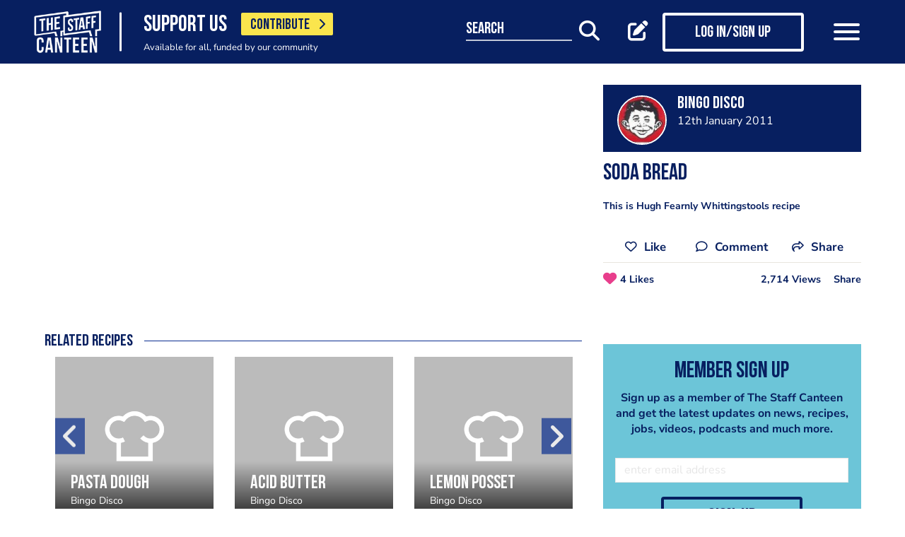

--- FILE ---
content_type: text/html; charset=UTF-8
request_url: https://www.thestaffcanteen.com/chefs-recipes/soda-bread
body_size: 12837
content:
<!DOCTYPE html><html xmlns="http://www.w3.org/1999/xhtml">
<head prefix="og: http://ogp.me/ns">
    <meta charset="utf-8"/>    <title>Soda bread</title>        <meta http-equiv="X-UA-Compatible" content="IE=edge,chrome=1"/>    <meta name="viewport" content="width=device-width, initial-scale=1, shrink-to-fit=no, maximum-scale=1, user-scalable=0"/>    <meta name="keywords" content=""/>    <meta name="description" content="This is Hugh Fearnly Whittingstools recipe"/>    <meta property="twitter:card" content="summary_large_image"/>    <meta property="twitter:site" content="@canteentweets"/>    <meta property="twitter:creator" content="@canteentweets"/>    <meta property="twitter:title" content="Soda bread"/>    <meta property="twitter:description" content="This is Hugh Fearnly Whittingstools recipe"/>    <meta property="og:title" content="Soda bread"/>    <meta property="og:site_name" content="The Staff Canteen"/>    <meta property="og:description" content="This is Hugh Fearnly Whittingstools recipe"/>        <meta property="og:locale" content="en_GB"/>            <meta property="og:url" content="https://www.thestaffcanteen.com/chefs-recipes/soda-bread"/>        <meta property="og:type" content="website"/>        <meta property="fb:app_id" content="478908826193300"/>    <meta name="format=detection" content="telephone"/>    <meta http-equiv="x-rim-auto-match" content="none"/>    <meta http-equiv="Content-Style-Type" content="text/css"/>    <meta http-equiv="Content-Script-Type" content="text/javascript"/>    <meta http-equiv="Content-Language" content="en_GB"/>        <link href="/manifest.json" rel="manifest"/>    <meta name="csrf-token" content="91095bd415bc0f4172137a541fb28f0cab8d088f800b2fff2f68833a5afce5b83d6a71de045f2a2a00690e51af421eb68ec41a85442d1c73e5995489c490aa14"/>    <link href="/img/favicon/favicon.png" type="image/png" rel="icon"/><link href="/img/favicon/favicon.png" type="image/png" rel="shortcut icon"/>    <base href="https://www.thestaffcanteen.com/">

    <link rel="dns-prefetch" href="//fonts.gstatic.com"/>
    <link rel="dns-prefetch" href="//fonts.googleapis.com"/>

    <link rel="stylesheet" href="/fonts/fontawesome6/css/all.min.css"/>    <link rel="stylesheet" href="//cdnjs.cloudflare.com/ajax/libs/animate.css/3.7.2/animate.min.css"/>
    
	<link rel="stylesheet" href="/css/lib.min.css"/>

    <link rel="stylesheet" href="/css/main.min.css?v=1.0.2701-gf1c47"/>    <link rel="stylesheet" href="/css/extra.css?v=1.0.2701-gf1c47"/>                <style type="text/css">
            .modal-contribute-popup {
  display: none !important;
}        </style>
                <script data-ad-client="ca-pub-2519525533812161" async src="https://pagead2.googlesyndication.com/pagead/js/adsbygoogle.js"></script>
<!-- Google Tag Manager -->
<script>(function(w,d,s,l,i){w[l]=w[l]||[];w[l].push({'gtm.start':
new Date().getTime(),event:'gtm.js'});var f=d.getElementsByTagName(s)[0],
j=d.createElement(s),dl=l!='dataLayer'?'&l='+l:'';j.async=true;j.src=
'https://www.googletagmanager.com/gtm.js?id='+i+dl;f.parentNode.insertBefore(j,f);
})(window,document,'script','dataLayer','GTM-PTGHZP');gtag('config', 'AW-949698049');</script>
<!-- End Google Tag Manager -->
<script src="https://www.googleoptimize.com/optimize.js?id=GTM-MNSLFRT"></script>        <script async src="https://securepubads.g.doubleclick.net/tag/js/gpt.js"></script>
    <script src="/js/src/adverts.js?v=1.0.2701-gf1c47"></script></head>
<body class=" " data-user-id="" data-is-supplier="false" data-is-profile="false"><div id="app" class="app" v-bind="{&quot;data-is-production&quot;:&quot;true&quot;,&quot;data-name&quot;:&quot;The Staff Canteen&quot;,&quot;data-version&quot;:&quot;1.0&quot;,&quot;data-build&quot;:&quot;TSC2-2701-gf1c47&quot;,&quot;data-revision&quot;:&quot;1.0.2701-gf1c47&quot;,&quot;data-contributions&quot;:&quot;true&quot;}">
<nav class="navigation navbar fixed-top bg-primary" id="navigation">
    <div class="container px-15 px-lg-0">
        <div class="nav-top row justify-content-between align-items-center">
            <div class="col-12 col-lg-auto d-inline-flex justify-content-between align-items-center nav-inner-top">
                <a class="navbar-brand" href="/">
                    <img src="/img/logo.png" class="img-fluid logo" alt="The Staff Canteen">
                </a>
                                    <div class="navbar-text">
                        <div class="d-inline-flex align-items-center">
                            <span class="slogan pr-15 pr-md-20">SUPPORT US</span>
                            <a href="https://www.thestaffcanteen.com/contribute?itm_source=header&amp;itm_medium=yellow-button&amp;itm_campaign=contribute" class="btn btn-contribute btn-yellow d-inline-block">CONTRIBUTE <i class="icon fas fa-chevron-right"></i></a>
                        </div>
                        <div class="small-slogan">
                            Available for all, funded by our community                        </div>
                    </div>
                            </div>
                            <div>
                    <ul class="nav nav-pills nav-top-inner fadeIn">
                        <li class="nav-item">
                            <a class="nav-link" href="/news">news</a>
                        </li>
                        <li class="nav-item">
                            <a class="nav-link" href="/chefs-recipes">recipes</a>
                        </li>
                        <li class="nav-item">
                            <a class="nav-link" href="/chefs-features">features</a>
                        </li>
                        <li class="nav-item">
                            <a class="nav-link" href="/videos">videos</a>
                        </li>
                        <li class="nav-item">
                            <a class="nav-link" href="#">suppliers</a>
                        </li>
                        <li class="nav-item">
                            <a class="nav-link" href="https://jobs.thestaffcanteen.com/" target="_blank">jobs</a>
                        </li>
                    </ul>
                </div>
                <div class="col-12 col-lg-auto nav-menu d-flex justify-content-between align-items-center px-xl-0" id="js-nav-menu">
                    <div class="small-input-search-box">
                        <a class="btn-font btn-search mr-15 mr-md-20 mr-xl-40" data-toggle="my-nav" data-target="#form-search"
                        ref="search" @click="$root.$refs.search.prepare ? $root.$refs.search.prepare() : null">
                            <span class="small-input-search-fake">search</span> 
                            <i class="fas fa-search"></i>
                        </a>
                    </div>
                    <div class="d-inline-flex align-items-center">
                                                                                    <router-link to="/membership" class="btn-font mr-15 mr-md-20"
                                            v-tooltip.bottom="'Create post'">
                                    <i class="fas fa-edit"></i>
                                </router-link>
                                <router-link to="/membership" class="btn btn-log btn-primary-invert mr-15 mr-md-40">
                                    <i class="fas fa-user"></i>
                                    <span>Log in/Sign up</span>
                                </router-link>
                                                    
                        <button class="navbar-toggler" type="button" data-toggle="my-nav" data-target="#main-menu">
                            <span></span>
                            <span></span>
                            <span></span>
                        </button>
                    </div>
                </div>
                    </div>
    </div>
    <div class="nav-dropdowns">
        <div class="container position-relative">
            <div class="d-flex justify-content-end">
                <button type="button" class="close" id="js-btnClose">
                    <span aria-hidden="true">&times;</span>
                </button>
            </div>
        </div>
        <div class="nav-full" id="main-menu">
            <div class="mega-box">
                <ul class="nav nav-pills nav-inner" id="nav-inner">
                    <li class="nav-item">
                        <a class="nav-link" href="/News">news</a>
                    </li>
                    <li class="nav-item dropdown">
                        <a class="nav-link dropdown-toggle" id="recipes" href="#" data-toggle="mega-dropdown"
                           role="button" aria-haspopup="true" aria-expanded="false">recipes</a>
                        <div class="dropdown-menu-desktop recipes" aria-labelledby="recipes">
                            <div class="dropdown-header-wrap">
                                                                    <ul class="nav-list dropdown-header">
	<li><a href="/dashboard/#/post/recipe">post a recipe</a></li>
	<li><a href="/chefs-recipes">view all recipes</a></li>
</ul>
                                                            </div>
                            <div class="row row-10 desktop-wrapper">
                                                                    <div class="col-md-4">
                                        <div class="tags-box desktop b-white color-white d-flex flex-column">
                                            <div>
<h3>ingredients</h3>
</div>

<div class="flex-grow-1 d-flex justify-content-center align-items-center">
<p><a class="badge" href="/Beef-Recipes">beef</a> <a class="badge" href="/Pork-Recipes">pork</a> <a class="badge" href="/Lamb-Recipes">lamb</a> <a class="badge" href="/Chicken-Recipes">chicken</a> <a class="badge" href="/Duck-recipes">duck</a> <a class="badge" href="/Cod-Recipes">cod</a> <a class="badge" href="/Tuna-Recipes">tuna</a> <a class="badge" href="/Salmon-Recipes">salmon</a> <a class="badge" href="/Prawn-Recipes">prawns</a> <a class="badge" href="/Scallop-recipes">scallop</a> <a class="badge" href="/vegan-recipes">vegan</a> <a class="badge" href="/veganuary-recipes">veganuary</a></p>
<a class="badge" href="/burger-recipes">burgers</a>

<p>&nbsp;</p>
</div>

<div><a class="tag-footer" href="/chefs-recipes">all recipes</a></div>
                                        </div>
                                    </div>
                                                                                                                                    <div class="col-md-4">
                                        <div class="tags-box desktop b-white color-white d-flex flex-column">
                                            <div>
<h3>chefs</h3>
</div>

<div class="flex-grow-1 d-flex justify-content-center align-items-center">
<p><a class="badge" href="/chefs-recipes?keywords=paul+ainsworth">paul ainsworth</a> <a class="badge" href="chefs-recipes?keywords=tommy+banks">tommy banks</a> <a class="badge" href="chefs-recipes?keywords=daniel+clifford">daniel clifford</a> <a class="badge" href="chefs-recipes?keywords=angela+hartnett">angela hartnett</a> <a class="badge" href="chefs-recipes?keywords=phil+howard">phil howard</a> <a class="badge" href="chefs-recipes?keywords=simon+hulstone">simon hulstone</a> <a class="badge" href="chefs-recipes?keywords=tom+kerridge">tom kerridge</a> <a class="badge" href="chefs-recipes?keywords=tom+kitchin">tom kitchin</a> <a class="badge" href="chefs-recipes?keywords=nathan+outlaw">nathan outlaw</a> <a class="badge" href="chefs-recipes?keywords=simon+rogan">simon rogan</a> <a class="badge" href="chefs-recipes?keywords=john+williams">john williams</a></p>
</div>

<div><a class="tag-footer" href="/chefs-recipes">all chefs</a></div>
                                        </div>
                                    </div>
                                                            </div>
                        </div>
                    </li>
                    <li class="nav-item dropdown">
                        <a class="nav-link dropdown-toggle" id="features" href="#" data-toggle="mega-dropdown"
                           role="button" aria-haspopup="true" aria-expanded="false">features</a>
                                                    <div class="dropdown-menu-desktop features" aria-labelledby="features">
                                <div class="dropdown-header-wrap">
                                    <ul class="nav-list dropdown-header">
	<li><a href="/plating-up-progress">plating up progress</a></li>
	<li><a href="/Featured-Chef">featured chef</a></li>
	<li><a href="/The-Staff-Canteen-Meets">The Staff Canteen Meets</a></li>
	<li><a href="/Britain-s-Got-Talent#/">Chefs to Watch</a></li>
	<li><a href="/Heroes-of-the-Hotplate">Heroes of the Hotplate</a></li>
	<li><a href="/Editorials-and-Advertorials">Editorials</a></li>
	<li><a href="/menu-watch">Behind the Menu</a></li>
	<li><a href="/Market-Report-Seasonal-Updates">What&#39;s in Season</a></li>
	<li><a href="/Pastry-Chefs">Pastry Chef</a></li>
	<li><a href="/are-you-being-served-">Are You Being Served</a></li>
	<li><a href="/Michelin-Star-Chefs#/">Michelin Star Chefs</a></li>
	<li><a href="/hospitality-industry-coronavirus-updates#/">Hospitality Industry Coronavirus Updates</a></li>
	<li><a href="/chefs-features">view all features</a></li>
</ul>
                                </div>
                            </div>
                                            </li>
                    <li class="nav-item">
                        <a class="nav-link" href="/videos">videos</a>
                    </li>
                    <li class="nav-item dropdown">
                        <a class="nav-link dropdown-toggle" id="suppliers" href="#" data-toggle="mega-dropdown"
                           role="button" aria-haspopup="true" aria-expanded="false">suppliers</a>

                        <div class="dropdown-menu-desktop dropdown-right suppliers" aria-labelledby="suppliers">
                            <div class="dropdown-header-wrap">
                                                                    <ul class="nav-list dropdown-header">
	<li><a href="/#/sign-up/supplier">add your business</a></li>
	<li><a href="/#/sign-up/supplier">sign-up</a></li>
	<li><a href="/suppliers">view all suppliers</a></li>
</ul>
                                                            </div>
                            <div class="row row-10 desktop-wrapper">
                                                                    <div class="col-md-4">
                                        <div class="tags-box desktop b-white color-white d-flex flex-column">
                                            <div>
<h3>By type</h3>
</div>

<div class="flex-grow-1 d-flex justify-content-center align-items-center">
<p><a class="badge" href="/suppliers?q=catering&amp;f=1#/">catering</a> <a class="badge" href="/suppliers?q=clothing&amp;f=1#/">clothing</a> <a class="badge" href="/suppliers?q=equipment&amp;f=1#/">equipment</a> <a class="badge" href="/suppliers?q=knives&amp;f=1#/">knives</a> <a class="badge" href="/suppliers?q=tableware&amp;f=1#/">tableware</a></p>
</div>

<div><a class="tag-footer" href="/suppliers">all suppliers</a></div>
                                        </div>
                                    </div>
                                                                                                    <div class="col-md-4">
                                        <div class="tags-box desktop b-white color-white d-flex flex-column">
                                            <div>
<h3>by location</h3>
</div>

<div class="flex-grow-1 d-flex justify-content-center align-items-center">
<p><a class="badge" href="suppliers?l=birmingham">birmingham</a> <a class="badge" href="suppliers?l=bristol">bristol</a> <a class="badge" href="suppliers?l=edinburgh">edinburgh</a> <a class="badge" href="suppliers?l=glasgow">glasgow</a> <a class="badge" href="suppliers?l=London">london</a> <a class="badge" href="suppliers?l=manchester">manchester</a> <a class="badge" href="suppliers?l=sheffield">sheffield</a></p>
</div>

<div><a class="tag-footer" href="/suppliers">all locations</a></div>
                                        </div>
                                    </div>
                                                            </div>
                        </div>
                    </li>
                    <li class="nav-item dropdown">
                        <a class="nav-link dropdown-toggle" id="jobs" href="#" data-toggle="mega-dropdown" role="button"
                           aria-haspopup="true" aria-expanded="false">jobs</a>
                        <div class="dropdown-menu-desktop dropdown-right jobs" aria-labelledby="jobs">
                            <div class="dropdown-header-wrap">
                                                                    <ul class="nav-list dropdown-header">
	<li><a href="https://jobs.thestaffcanteen.com/recruiter-register" target="_blank">post a job</a></li>
	<li><a href="https://jobs.thestaffcanteen.com/candidate-register" target="_blank">submit your cv</a></li>
	<li><a href="https://jobs.thestaffcanteen.com" target="_blank">view all jobs</a></li>
</ul>
                                                            </div>
                            <div class="row row-10 desktop-wrapper">
                                                                    <div class="col-md-4">
                                        <div class="tags-box desktop b-white color-white">
                                            <div>
<h3>By type</h3>
</div>

<div class="flex-grow-1 d-flex justify-content-center align-items-center">
<p><a class="badge" href="https://jobs.thestaffcanteen.com/assistant-chef" target="_blank">assistant chef</a> <a class="badge" href="https://jobs.thestaffcanteen.com/chalet-chef" target="_blank">chalet chef</a> <a class="badge" href="https://jobs.thestaffcanteen.com/chef-de-partie" target="_blank">chef de partie</a> <a class="badge" href="https://jobs.thestaffcanteen.com/commis-chef" target="_blank">commis chef</a> <a class="badge" href="https://jobs.thestaffcanteen.com/cruise-chef" target="_blank">cruise chef</a> <a class="badge" href="https://jobs.thestaffcanteen.com/executive-chef" target="_blank">executive chef</a> <a class="badge" href="https://jobs.thestaffcanteen.com/head-chef" target="_blank">head chef</a> <a class="badge" href="https://jobs.thestaffcanteen.com/pastry-chef" target="_blank">pastry chef</a> <a class="badge" href="https://jobs.thestaffcanteen.com/private-chef" target="_blank">private chef</a> <a class="badge" href="https://jobs.thestaffcanteen.com/sous-chef" target="_blank">sous chef</a></p>
</div>

<div><a class="tag-footer" href="https://jobs.thestaffcanteen.com/" target="_blank">all jobs</a></div>
                                        </div>
                                    </div>
                                                                                                    <div class="col-md-4">
                                        <div class="tags-box desktop b-white color-white d-flex flex-column">
                                            <div>
<h3>by location</h3>
</div>

<div class="flex-grow-1 d-flex justify-content-center align-items-center">
<p><a class="badge" href="https://jobs.thestaffcanteen.com/jobs-in-belfast" target="_blank">belfast</a> <a class="badge" href="https://jobs.thestaffcanteen.com/jobs-in-birmingham" target="_blank">birmingham</a> <a class="badge" href="https://jobs.thestaffcanteen.com/jobs-in-bristol" target="_blank">bristol</a> <a class="badge" href="https://jobs.thestaffcanteen.com/jobs-in-edinburgh" target="_blank">edinburgh</a> <a class="badge" href="https://jobs.thestaffcanteen.com/jobs-in-glasgow" target="_blank">glasgow</a> <a class="badge" href="https://jobs.thestaffcanteen.com/jobs-in-leeds" target="_blank">leeds</a> <a class="badge" href="https://jobs.thestaffcanteen.com/London" target="_blank">london</a> <a class="badge" href="https://jobs.thestaffcanteen.com/jobs-in-manchester " target="_blank">manchester</a> <a class="badge" href="https://jobs.thestaffcanteen.com/jobs-in-sheffield" target="_blank">sheffield</a> <a class="badge" href="https://jobs.thestaffcanteen.com/jobs-in-southampton" target="_blank">southampton</a></p>
</div>

<div><a class="tag-footer" href="https://jobs.thestaffcanteen.com/" target="_blank">all locations</a></div>
                                        </div>
                                    </div>
                                                            </div>
                        </div>
                    </li>
                    <li class="nav-item">
                        <a class="nav-link" href="https://shop.thestaffcanteen.com/">shop</a>
                    </li>
                    <li class="nav-item dropdown">
                        <a class="nav-link dropdown-toggle" id="more" href="#" data-toggle="mega-dropdown" role="button"
                           aria-haspopup="true" aria-expanded="false">more</a>
                        <div class="dropdown-menu-desktop dropdown-right more" aria-labelledby="more">
                            <div class="dropdown-header-wrap">
                                                                    <ul class="nav-list dropdown-header">
	<li><a href="/cuts-guides">cuts guide</a></li>
	<li><a href="/how-to">how to</a></li>
	<li><a href="/The-Staff-Canteen-Live">the staff canteen live</a></li>
	<li><a href="/chef-competitions-and-guides">Chef Competitions and Guides</a></li>
	<li><a href="/professional-chef-tv-shows">Professional Chef TV Shows</a></li>
</ul>
                                                            </div>
                            <div class="row row-10 desktop-wrapper">
                                                                    <div class="col-md-4">
                                        <div class="tags-box desktop b-white color-white d-flex flex-column">
                                            <div>
<h3>The Staff Canteen Awards</h3>
</div>

<div class="flex-grow-1 d-flex justify-content-center align-items-center">
<p><a class="badge" href="/chef-of-the-year">Chef Of The Year</a> <a class="badge" href="/one-to-watch">One To Watch</a> <a class="badge" href="/social-media-influencer">Social Media Influencer</a><br />
<a class="badge" href="/seasonal-and-sustainable-dish">Sustainable Business of the Year</a> <a class="badge" href="/kp-of-the-year">KP Of The Year</a> <a class="badge" href="/lockdown-community-hero">Hospitality Hero</a>&nbsp;<a class="badge" href="/front-of-house-team-of-the-year">Front Of House Team Of The Year</a>&nbsp;<a class="badge" href="/member-of-the-year">Member Of The Year</a>&nbsp;</p>
</div>

<div><a class="tag-footer" href="/tsc-awards">view all</a></div>
                                        </div>
                                    </div>
                                                                                                    <div class="col-md-4">
                                        <div class="tags-box desktop b-white color-white d-flex flex-column">
                                            <div>
<h3>The Staff Canteen Live</h3>
</div>

<div class="flex-grow-1 d-flex justify-content-center align-items-center">
<p><a class="badge" href="/The-Staff-Canteen-Live-2025">The Staff Canteen Live 2025</a>&nbsp;<a class="badge" href="/The-Staff-Canteen-Live-2024">The Staff Canteen Live 2024</a>&nbsp;<a class="badge" href="/The-Staff-Canteen-Live-2023">The Staff Canteen Live 2023</a>&nbsp;<a class="badge" href="/The-Staff-Canteen-Live-2022">The Staff Canteen Live 2022</a>&nbsp;<a class="badge" href="/The-Staff-Canteen-Live-2021">The Staff Canteen Live 2021</a>&nbsp;<a class="badge" href="/The-Staff-Canteen-Live-2020">The Staff Canteen Live 2020</a>&nbsp;<a class="badge" href="/The-Staff-Canteen-Live-2019">The Staff Canteen Live 2019</a></p>
</div>

<div><a class="tag-footer" href="/The-Staff-Canteen-Live">view all</a></div>
                                        </div>
                                    </div>
                                                                                                    <div class="col-md-4">
                                        <div class="tags-box desktop b-white color-white d-flex flex-column">
                                            <div>
<h3>Chef competitions &amp; guides</h3>
</div>

<div class="flex-grow-1 d-flex justify-content-center align-items-center">
<p><a class="badge" href="/AA-Restaurant-Guide">AA Restaurant Guide</a> <a class="badge" href="/CGC-Graduate-Awards ">CGC Graduate Awards</a> <a class="badge" href="/Good-Food-Guide ">Good Food Guide</a> <a class="badge" href="/Michelin-Guide">Michelin Guide</a> <a class="badge" href="/The-Craft-Guild-of-Chefs-National-Chef-of-the-Year">National Chef of the Year</a> <a class="badge" href="/The-Roux-Scholarship">The Roux Scholarship</a> <a class="badge" href="/The-World-s-50-Best-Restaurants">The World&rsquo;s Best 50 Restaurants</a> <a class="badge" href="/Michelin-Guide-UK-Latest">Michelin Guide UK</a></p>
</div>

<div><a class="tag-footer" href="/chef-competitions-and-guides#/">view all</a></div>
                                        </div>
                                    </div>
                                                                                                    <div class="col-md-4">
                                        <div class="tags-box desktop b-white color-white d-flex flex-column">
                                            <div>
<h3>professional chef tv shows</h3>
</div>

<div class="flex-grow-1 d-flex justify-content-center align-items-center">
<p><a class="badge" href="https://www.thestaffcanteen.com/Great-British-Menu-2026#/">Great British Menu 2026</a>&nbsp;<a class="badge" href="https://www.thestaffcanteen.com/great-british-menu-2025-everything-you-need-to-know#/">Great British Menu 2025</a>&nbsp;<a class="badge" href="https://www.thestaffcanteen.com/great-british-menu-2024-everything-you-need-to-know#/">Great British Menu 2024</a>&nbsp;<a class="badge" href="https://www.thestaffcanteen.com/Great-British-Menu-2023-everything-you-need-to-know#/">Great British Menu 2023</a>&nbsp;<a class="badge" href="https://www.thestaffcanteen.com/Great-British-Menu-2022-everything-you-need-to-know#/">Great British Menu 2022</a>&nbsp;<a class="badge" href="https://www.thestaffcanteen.com/Great-British-Menu-2021#/">Great British Menu 2021</a>&nbsp;<a class="badge" href="/Great-British-Menu-2020">Great British Menu 2020</a>&nbsp;<a class="badge" href="https://www.thestaffcanteen.com/masterchef-the-professionals-2026#/" target="_blank">MasterChef: The Professionals 2026</a> <a class="badge" href="https://www.thestaffcanteen.com/masterchef-the-professionals-2025#/" target="_blank">MasterChef: The Professionals 2025</a> <a class="badge" href="https://www.thestaffcanteen.com/masterchef-the-professionals-2024#/" target="_blank">MasterChef: The Professionals 2024</a> <a class="badge" href="https://www.thestaffcanteen.com/MasterChef-The-Professionals-2023#/">MasterChef: The Professionals 2023</a> <a class="badge" href="https://www.thestaffcanteen.com/MasterChef-The-Professionals-2022#/">MasterChef: The Professionals 2022</a>&nbsp;<a class="badge" href="https://www.thestaffcanteen.com/MasterChef-The-Professionals-2021#/" target="_blank">MasterChef: The Professionals 2021</a> <a class="badge" href="https://www.thestaffcanteen.com/MasterChef-The-Professionals-2020#/">MasterChef: The Professionals 2020</a></p>
</div>

<div><a class="tag-footer" href="/professional-chef-tv-shows">view all</a></div>
                                        </div>
                                    </div>
                                                            </div>
                        </div>
                    </li>
                </ul>
            </div>
            <div class="ios-fix"></div>
        </div>
        <search class="nav-full" ref="search" id="form-search" inline-template>
            <form class="form-autosuggest" role="form">
                <div class="form-pd">
                    <div class="form-group input-group">
                        <input v-model="keyword" class="form-control" type="search" maxlength="255"
                               @input="onSearchInput" autocomplete="off" placeholder="Search">
                        <div class="input-group-addon">
                            <button type="submit" class="btn btn-searching" @click.prevent="onSubmit">
                                <i class="fas" :class="{'fa-search': !loading, 'fa-fan fa-spin': loading}"></i>
                            </button>
                        </div>
                    </div>
                </div>
                <div class="mt-20">
                    <ul class="list-group list-autosuggest">
                        <li class="list-group-item" v-for="item in items">
                            <a @click="onItemSelect($event)" :href="'/search?q=' + item.keyword.split(' ').join('+')">{{item.keyword}}</a>
                        </li>
                    </ul>
                </div>
            </form>
        </search>
    </div>
</nav>
<div class="page-with-adds">
    <div class="col-12 col-xlll-auto px-0">
        <section class="section pt-15 pt-md-30 main-content color-primary">
            <div class="container container-xl">
                <div class="row">
                    <div class="col-12 col-lg-7 col-xl-8 d-flex flex-column animate-me as-first">
                        <div class="top-nav">
                            <div class="mb-20">
                                <advert v-bind:id="'div-gpt-ad-1566292577786-0'" :min_width="992" :dynamic-slot="true"></advert>
                                <advert v-bind:id="'div-gpt-ad-1566295236893-0'" :max_width="992" :dynamic-slot="true"></advert>
                            </div>
                                                            <div class="main-header color-primary mb-10 d-lg-none">
                                    <h1>Soda bread
</h1>
                                </div>
                                                                                    <div class="row justify-content-between align-items-center mt-12 mb-10 pt-md-10 mb-md-30 d-lg-none">
                                <div class="col-12 social-media social-media-primary">
                                    <share2 :raw-post="'[base64]'" :wide="false"/>
                                </div>
                            </div>
                        </div>
                    </div>
                    <div class="col-12 col-lg-5 col-xl-4 d-flex flex-column">
                        <div class="post-profile-box post-profile-box-2 main-header media animate-me as-second d-none d-lg-flex">
                            <a href="/users/bingo-disco/5db6b937342b00004c004ff1"><img src="//s3-eu-west-1.amazonaws.com/tscsmallimages/2014/01/20/00_16_39_726_photo_1349.jpg" class="img-fluid rounded-circle" alt="Bingo Disco" /></a><div class="media-body pb-5" id="posted-anchor">
    <h3 class="p0"><a href="/users/bingo-disco/5db6b937342b00004c004ff1"><p>Bingo Disco</p>
</a></h3>
    <span></span>
    <span>12th January 2011</span>
</div>
                        </div>
                        <div class="post-profile-box post-profile-box-follow main-header media animate-me as-second d-lg-none">
                            <a href="/users/bingo-disco/5db6b937342b00004c004ff1"><img src="//s3-eu-west-1.amazonaws.com/tscsmallimages/2014/01/20/00_16_39_726_photo_1349.jpg" class="img-fluid rounded-circle" alt="Bingo Disco" /></a><div class="media-body pb-5" id="posted-anchor">
    <h3 class="p0"><a href="/users/bingo-disco/5db6b937342b00004c004ff1"><p>Bingo Disco</p>
</a></h3>
    <span></span>
    <follow :icon="true" :invert="false" user-id="5db6b937342b00004c004ff1" :is-followed="false"/>
</div>
                        </div>
                        <div class="main-header f-600 pt-15 animate-me as-second p-last-0">
                                                            <div class="main-header color-primary mb-20 d-none d-lg-block">
                                    <h1>Soda bread
</h1>
                                </div>
                                                                                    <p>This is Hugh Fearnly Whittingstools recipe</p>
                                                        <div class="row justify-content-between align-items-center mt-12 mb-10 pt-md-10 mb-md-0 d-none d-lg-block">
                                <div class="col-auto pb-10 social-media first-break social-media-primary">
                                    <share2 :raw-post="'[base64]'" :wide="false"/>
                                </div>
                            </div>
                        </div>
                        <div class="mt-15 mt-md-30 mt-xl-0">
                            <advert v-bind:id="'div-gpt-ad-1566295262065-0'" v-bind:max_width="992" class="animate-me as-second"></advert>
                        </div>
                    </div>
                </div>
                <div class="row">
                    <aside class="col-12 col-lg-5 col-xl-4 order-lg-3 animate-me as-second">
                        <div class="mt-md-30">
                            <div class="row">
                                <div class="col-12 col-sm-8 col-lg-12">
                                        <form class="form form-classic form-sign-up text-left text-md-center mt-15 mt-xl-30" method="post">
        <div class="main-header mt-5">
            <div class="h2">Member Sign Up</div>
            <p>
                Sign up as a member of The Staff Canteen and get the latest updates on news, recipes, jobs, videos, podcasts and much more.
            </p>
        </div>
        <div class="form-group">
            <div class="row align-items-center">
                <div class="col-12 mt-10 mt-md-25">
                    <input class="form-control" type="email" value="" name="email" id="member-sign-up-box" placeholder="enter email address">
                </div>
                <div class="col-12 mt-20 text-center">
                    <router-link tag="button" :to="{name:'sign-up', params: {type:'member', emailFromMemberBox: true}}" type="submit" class="btn btn-primary"><span>sign-up</span></router-link>

                </div>
            </div>
        </div>
    </form>
                                </div>
                            </div>
                        </div>
                        <div class="px-lg-15 mt-lg-30 position-sticky top-nav">
                            <advert v-bind:id="'div-gpt-ad-1566288108220-0'" v-bind:min_width="992"></advert>
                        </div>
                    </aside>
                    <main class="col-12 col-lg-7 col-xl-8 pt-lg-15 animate-me as-first">
                        <div class="top-nav">
                                <section class="section-like pb-15 pt-30 related-recipes">
        <div class="main-header color-primary mb-0 d-none d-lg-block">
            <h2>Related recipes</h2>
            <hr class="line"/>
        </div>
        <button class="btn btn-block btn-primary d-lg-none" type="button" data-toggle="collapse" data-target="#ViewRelatedRecipes">
            See more posts
        </button>
        <div class="collapse d-lg-block" id="ViewRelatedRecipes">
            <div class="pb-0 pt-15 pt-sm-0 pb-sm-0">
                <div class="slick-like">
                                                                    <div class="slick-item">
                            <div class="embed-responsive embed-responsive-1by1">
                                <div class="embed-responsive-item card-post" style="background: url('/img/placeholder.jpg') center/cover">
                                    <div class="card-caption">
                                        <h2 class="card-title">Pasta dough</h2>
                                        <p>Bingo Disco</p>
                                    </div>
                                    <a href="/chefs-recipes/pasta-dough" class="link" title="Pasta dough"></a>                                </div>
                            </div>
                        </div>
                                                                    <div class="slick-item">
                            <div class="embed-responsive embed-responsive-1by1">
                                <div class="embed-responsive-item card-post" style="background: url('/img/placeholder.jpg') center/cover">
                                    <div class="card-caption">
                                        <h2 class="card-title">Acid butter</h2>
                                        <p>Bingo Disco</p>
                                    </div>
                                    <a href="/chefs-recipes/acid-butter" class="link" title="Acid butter"></a>                                </div>
                            </div>
                        </div>
                                                                    <div class="slick-item">
                            <div class="embed-responsive embed-responsive-1by1">
                                <div class="embed-responsive-item card-post" style="background: url('/img/placeholder.jpg') center/cover">
                                    <div class="card-caption">
                                        <h2 class="card-title">Lemon posset</h2>
                                        <p>Bingo Disco</p>
                                    </div>
                                    <a href="/chefs-recipes/lemon-posset-1" class="link" title="Lemon posset"></a>                                </div>
                            </div>
                        </div>
                                                                    <div class="slick-item">
                            <div class="embed-responsive embed-responsive-1by1">
                                <div class="embed-responsive-item card-post" style="background: url('/img/placeholder.jpg') center/cover">
                                    <div class="card-caption">
                                        <h2 class="card-title">Shortcrust pastry</h2>
                                        <p>Bingo Disco</p>
                                    </div>
                                    <a href="/chefs-recipes/shortcrust-pastry" class="link" title="Shortcrust pastry"></a>                                </div>
                            </div>
                        </div>
                                                                    <div class="slick-item">
                            <div class="embed-responsive embed-responsive-1by1">
                                <div class="embed-responsive-item card-post" style="background: url('/img/placeholder.jpg') center/cover">
                                    <div class="card-caption">
                                        <h2 class="card-title">Homemade butter</h2>
                                        <p>Bingo Disco</p>
                                    </div>
                                    <a href="/chefs-recipes/homemade-butter" class="link" title="Homemade butter"></a>                                </div>
                            </div>
                        </div>
                                                                    <div class="slick-item">
                            <div class="embed-responsive embed-responsive-1by1">
                                <div class="embed-responsive-item card-post" style="background: url('/img/placeholder.jpg') center/cover">
                                    <div class="card-caption">
                                        <h2 class="card-title">Daddies sauce</h2>
                                        <p>Bingo Disco</p>
                                    </div>
                                    <a href="/chefs-recipes/daddies-sauce" class="link" title="Daddies sauce"></a>                                </div>
                            </div>
                        </div>
                                                                    <div class="slick-item">
                            <div class="embed-responsive embed-responsive-1by1">
                                <div class="embed-responsive-item card-post" style="background: url('/img/placeholder.jpg') center/cover">
                                    <div class="card-caption">
                                        <h2 class="card-title">Lager and lime sorbet</h2>
                                        <p>Bingo Disco</p>
                                    </div>
                                    <a href="/chefs-recipes/lager-and-lime-sorbet" class="link" title="Lager and lime sorbet"></a>                                </div>
                            </div>
                        </div>
                                                                    <div class="slick-item">
                            <div class="embed-responsive embed-responsive-1by1">
                                <div class="embed-responsive-item card-post" style="background: url('/img/placeholder.jpg') center/cover">
                                    <div class="card-caption">
                                        <h2 class="card-title">Coconut panna cotta</h2>
                                        <p>Bingo Disco</p>
                                    </div>
                                    <a href="/chefs-recipes/coconut-panna-cotta" class="link" title="Coconut panna cotta"></a>                                </div>
                            </div>
                        </div>
                                                                    <div class="slick-item">
                            <div class="embed-responsive embed-responsive-1by1">
                                <div class="embed-responsive-item card-post" style="background: url('/img/placeholder.jpg') center/cover">
                                    <div class="card-caption">
                                        <h2 class="card-title">Veg stock</h2>
                                        <p>Bingo Disco</p>
                                    </div>
                                    <a href="/chefs-recipes/veg-stock" class="link" title="Veg stock"></a>                                </div>
                            </div>
                        </div>
                                                                    <div class="slick-item">
                            <div class="embed-responsive embed-responsive-1by1">
                                <div class="embed-responsive-item card-post" style="background: url('/img/placeholder.jpg') center/cover">
                                    <div class="card-caption">
                                        <h2 class="card-title">Vanilla sugar</h2>
                                        <p>Bingo Disco</p>
                                    </div>
                                    <a href="/chefs-recipes/vanilla-sugar" class="link" title="Vanilla sugar"></a>                                </div>
                            </div>
                        </div>
                                    </div>
            </div>
        </div>
        <hr class="line mt-15"/>
    </section>
                            <div class="row mt-10">
                                <div class="col-12 col-sm-6">
                                        <div class="ingredients-box bg-200 color-primary pt-15 pb-5">
        <div class="px-15 main-header">
            <h2>Ingredients</h2>
        </div>
                    <article class="article-box pt-10 pb-15 px-15">
                                                    <ul>
                                                    <li>500g plain flour</li>
                                                    <li>2 tsp bicarbonate of soda</li>
                                                    <li>1 tsp fine sea salt</li>
                                                    <li>Approx. 400ml buttermilk or live yoghurt</li>
                                                    <li>A little milk, if necessary</li>
                                            </ul>
                            </article>
            </div>
                                </div>
                                <div class="col-12 col-sm-6 mt-0">
                                    <div class="main-header mt-15">
                                        <h2>Method</h2>
                                    </div>
                                                                            <div class="f-600 main-content mt-10 p-last-0">
                                                                                                                                                                                                <p>Sift the flour and bicarbonate of soda into a large mixing bowl and stir in the salt. Make a well in the centre and pour in the buttermilk, stirring as you go. If necessary, add a tablespoon or two of milk to bring the mixture together; it should form a soft dough, just this side of sticky.<br>Tip it out on to a lightly floured work surface and knead lightly for about a minute, just long enough to pull it together into a loose ball but no longer – you need to get it into the oven while the bicarb is still doing its stuff. You're not looking for the kind of smooth, elastic dough you’d get with a yeast-based bread.<br>Put the round of dough on a lightly floured baking sheet and dust generously with flour. Mark a deep cross in it with a sharp, serrated knife, cutting about two-thirds of the way through the loaf. Put it in an oven preheated to 200°C/gas mark 6 and bake for 40-45 minutes, until the loaf sounds hollow when tapped underneath.<br>Cool on a wire rack if you like a crunchy crust, or wrap in a clean tea towel if you prefer a soft crust. Soda bread is best eaten while still warm, spread with salty butter and/or a dollop of your favourite jam. But if you have some left over the next day, it makes great toast.</p>
                                                                                                                                    </div>
                                                                    </div>
                            </div>
                            <div class="row justify-content-between align-items-center mt-12 mb-10 pt-md-5 pt-xl-0 mb-md-20 d-lg-none">
                                <div class="col-12 social-media social-media-primary">
                                    <share2 :raw-post="'[base64]'" :wide="false"/>
                                </div>
                            </div>
                            <div class="row justify-content-between align-items-center mt-12 mb-10 pt-md-5 pt-xl-0 mb-md-20 d-none d-lg-flex">
                                <share2 :raw-post="'[base64]'" :wide="true"/>
                            </div>
                            <comments post-id="5db6b9b2342b00004c0456a9"></comments>                            <div class="mt-15 mt-xl-40">
                                    <div class="support-content main-content">
        <article>
                            <div class="h2">Built by Chefs. Powered by You.</div>
                        <p>For 17 years, The Staff Canteen has been the meeting place for chefs and hospitality professionals&mdash;your stories, your skills, your space.</p>

<p>Every recipe, every video, every news update exists because this community makes it possible.</p>

<p>We&rsquo;ll never hide content behind a paywall, but we need your help to keep it free.</p>

<p>If The Staff Canteen has inspired you, informed you, or simply made you smile, chip in &pound;3&mdash;less than a coffee&mdash;to keep this space thriving.</p>

<p><strong style="background: #fae54d;">Together, we keep the industry connected. Together, we move forward.</strong></p>        </article>
        <div class="support-content-bottom">
            <div class="d-none d-md-flex justify-content-end align-items-center text-right">
                <h4 class="mb-0 pr-20">Support Us</h4>
                <a href="https://www.thestaffcanteen.com/contribute?itm_source=content-text&amp;itm_medium=yellow-button&amp;itm_campaign=contribute" class="btn btn-contribute btn-yellow">CONTRIBUTE <i class="icon fas fa-chevron-right"></i></a>
            </div>
            <div class="mt-15 d-flex justify-content-start align-items-center  justify-content-md-end">
                <a href="https://www.thestaffcanteen.com/contribute?itm_source=content-text&amp;itm_medium=yellow-button&amp;itm_campaign=contribute" class="btn btn-contribute btn-primary d-md-none">CONTRIBUTE <i class="icon fas fa-chevron-right"></i></a>
                <img class="payments-logos ml-20" src="/img/payments-logos.png" alt="Support The Staff Canteen">
            </div>
        </div>
    </div>
                            </div>
                            <div class="mt-25 mb-10">
                                <advert v-bind:id="'div-gpt-ad-1566292577786-0'" :min_width="992" :dynamic-slot="true"></advert>
                            </div>
                        </div>
                    </main>
                </div>
            </div>
        </section>
            <section class="section-like related-posts pt-15 pb-30 animate-me as-second">
        <div class="container container-xl px-0">
            <div class="main-header color-primary px-15 pb-7">
                <div class="h2 mb-0">You may also like...</div>
            </div>
            <div class="slick-like">
                                                        <div class="slick-item">
                        <div class="card card-post image">
                            <img src="//s3-eu-west-1.amazonaws.com/tscsmallimages/2026/01/23/695e524b8b62b2090d5987c2/1769183393-149697398a12462b5-90433076.jpg" alt="PICY9590.JPG">                            <div class="card-badge">#recipe</div>
                            <div class="card-caption">
                                <div class="h2 card-title">Scallop and whiskey</div>
                            </div>
                                                            <a href="/chefs-recipes/scallop-and-whiskey-1769183537" title="Scallop and whiskey" class="link"></a>                                                    </div>
                    </div>
                                                        <div class="slick-item">
                        <div class="card card-post image">
                            <img src="//s3-eu-west-1.amazonaws.com/tscsmallimages/2026/01/23/695e524b8b62b2090d5987c2/1769182831-92476973966fe1c232-17606854.jpg" alt="PICY9617.JPG">                            <div class="card-badge">#recipe</div>
                            <div class="card-caption">
                                <div class="h2 card-title">Venison, tarragon and beetroot</div>
                            </div>
                                                            <a href="/chefs-recipes/venison-tarragon-and-beetroot-1769183284" title="Venison, tarragon and beetroot" class="link"></a>                                                    </div>
                    </div>
                                                        <div class="slick-item">
                        <div class="card card-post image">
                            <img src="//s3-eu-west-1.amazonaws.com/tscsmallimages/2026/01/19/696e25058b62b223103e92a4/1768826495-879696e267fd69b45-65712390.jpg" alt="PZZS8750.JPG">                            <div class="card-badge">#recipe</div>
                            <div class="card-caption">
                                <div class="h2 card-title">Ekuru</div>
                            </div>
                                                            <a href="/chefs-recipes/ekuru-1768826688" title="Ekuru" class="link"></a>                                                    </div>
                    </div>
                                                        <div class="slick-item">
                        <div class="card card-post image">
                            <img src="//s3-eu-west-1.amazonaws.com/tscsmallimages/2026/01/19/696e25058b62b223103e92a4/1768826242-0211696e25820524f8-25186572.jpg" alt="PZZS8741.JPG">                            <div class="card-badge">#recipe</div>
                            <div class="card-caption">
                                <div class="h2 card-title">Danwake with yoghurt sauce</div>
                            </div>
                                                            <a href="/chefs-recipes/danwake-with-yoghurt-sauce-1768826461" title="Danwake with yoghurt sauce" class="link"></a>                                                    </div>
                    </div>
                                                        <div class="slick-item">
                        <div class="card card-post image">
                            <img src="//s3-eu-west-1.amazonaws.com/tscsmallimages/2026/01/08/692f27928b62b273ca232b53/1767866086-6674695f7ee6a2f324-29998478.jpg" alt="PICY9409.JPG">                            <div class="card-badge">#recipe</div>
                            <div class="card-caption">
                                <div class="h2 card-title">Goat yoghurt Ice cream</div>
                            </div>
                                                            <a href="/chefs-recipes/goat-yoghurt-ice-cream-1767866773" title="Goat yoghurt Ice cream" class="link"></a>                                                    </div>
                    </div>
                                                        <div class="slick-item">
                        <div class="card card-post image">
                            <img src="//s3-eu-west-1.amazonaws.com/tscsmallimages/2026/01/08/692f27928b62b273ca232b53/1767864555-1968695f78eb300e17-23838385.jpg" alt="PICY9389.JPG">                            <div class="card-badge">#recipe</div>
                            <div class="card-caption">
                                <div class="h2 card-title">Prawn head on toast</div>
                            </div>
                                                            <a href="/chefs-recipes/prawn-head-on-toast-1767865639" title="Prawn head on toast" class="link"></a>                                                    </div>
                    </div>
                                                        <div class="slick-item">
                        <div class="card card-post image">
                            <img src="//s3-eu-west-1.amazonaws.com/tscsmallimages/2026/01/07/695e33d88b62b249cc225e08/1767782429-5247695e381d801bc5-65542976.jpg" alt="PICY8902.JPG">                            <div class="card-badge">#recipe</div>
                            <div class="card-caption">
                                <div class="h2 card-title">Roe deer, smoked beetroot and celeriac</div>
                            </div>
                                                            <a href="/chefs-recipes/roe-deer-smoked-beetroot-and-celeriac-1767783209" title="Roe deer, smoked beetroot and celeriac" class="link"></a>                                                    </div>
                    </div>
                                                        <div class="slick-item">
                        <div class="card card-post image">
                            <img src="//s3-eu-west-1.amazonaws.com/tscsmallimages/2026/01/07/695e33d88b62b249cc225e08/1767781632-1207695e35001d75f3-29994510.jpg" alt="PICY8758.JPG">                            <div class="card-badge">#recipe</div>
                            <div class="card-caption">
                                <div class="h2 card-title">Chestnut and vanilla</div>
                            </div>
                                                            <a href="/chefs-recipes/chestnut-and-vanilla-1767781957" title="Chestnut and vanilla" class="link"></a>                                                    </div>
                    </div>
                                                        <div class="slick-item">
                        <div class="card card-post image">
                            <img src="//s3-eu-west-1.amazonaws.com/tscsmallimages/2026/01/05/692f27928b62b273ca232b53/1767608367-9414695b902fe5d668-51174481.png" alt="Cod.png">                            <div class="card-badge">#recipe</div>
                            <div class="card-caption">
                                <div class="h2 card-title">Cod with Squid and Kale</div>
                            </div>
                                                            <a href="/chefs-recipes/cod-with-squid-and-kale-1767608679" title="Cod with Squid and Kale" class="link"></a>                                                    </div>
                    </div>
                                                        <div class="slick-item">
                        <div class="card card-post image">
                            <img src="//s3-eu-west-1.amazonaws.com/tscsmallimages/2025/12/17/5db6b947342b00004c0091ef/1765989489-55196942dc7186baf3-60624366.jpg" alt="Roast Saddle of Red Deer with Pickling Sauce highres (2).JPG">                            <div class="card-badge">#recipe</div>
                            <div class="card-caption">
                                <div class="h2 card-title">Roast saddle of red deer with pickling sauce</div>
                            </div>
                                                            <a href="/chefs-recipes/roast-saddle-of-red-deer-with-pickling-sauce-1765990242" title="Roast saddle of red deer with pickling sauce" class="link"></a>                                                    </div>
                    </div>
                            </div>
        </div>
    </section>
    </div>
    <div class="py-15 py-md-30 pl-xlll-15 d-none d-xlll-block animate-me as-second">
        <div class="position-sticky top-nav">
            <advert v-bind:id="'div-gpt-ad-1566292167918-0'"></advert>
        </div>
    </div>
</div>
<script type="application/ld+json">
{
  "@context": "https://schema.org/",
  "@type": "Recipe",
  "name": "Soda bread",
    "description": "This is Hugh Fearnly Whittingstools recipe",
  "keywords": "Soda bread",
  "author": {
    "@type": "Person",
    "name": "Bingo Disco"
  },
    "recipeCuisine": "Soda bread",
  "recipeIngredient": ["500g plain flour","2 tsp bicarbonate of soda","1 tsp fine sea salt","Approx. 400ml buttermilk or live yoghurt","A little milk, if necessary"],"recipeInstructions": [{
                            "@type": "HowToStep",
                            "text": "Sift the flour and bicarbonate of soda into a large mixing bowl and stir in the salt. Make a well in the centre and pour in the buttermilk, stirring as you go. If necessary, add a tablespoon or two of milk to bring the mixture together; it should form a soft dough, just this side of sticky."
                          },{
                            "@type": "HowToStep",
                            "text": "Tip it out on to a lightly floured work surface and knead lightly for about a minute, just long enough to pull it together into a loose ball but no longer – you need to get it into the oven while the bicarb is still doing its stuff. You're not looking for the kind of smooth, elastic dough you’d get with a yeast-based bread."
                          },{
                            "@type": "HowToStep",
                            "text": "Put the round of dough on a lightly floured baking sheet and dust generously with flour. Mark a deep cross in it with a sharp, serrated knife, cutting about two-thirds of the way through the loaf. Put it in an oven preheated to 200°C/gas mark 6 and bake for 40-45 minutes, until the loaf sounds hollow when tapped underneath."
                          },{
                            "@type": "HowToStep",
                            "text": "Cool on a wire rack if you like a crunchy crust, or wrap in a clean tea towel if you prefer a soft crust. Soda bread is best eaten while still warm, spread with salty butter and/or a dollop of your favourite jam. But if you have some left over the next day, it makes great toast."
                          }],  "datePublished": "2011-01-12 12:44:35"
}
</script>
<footer class="footer bg-primary color-white">
    <div class="footer-top">
        <div class="container container-xl">
            <div class="row footer-top-row">
                <div class="col-auto col-md-4 social-media">
                    <div class="h3">Follow Us</div>
                    <ul class="">
                <li>
                        <a href="https://www.facebook.com/thestaffcanteen" target="_blank" title="Facebook"><i class="fab fa-facebook-f"></i></a>        </li>
                <li>
            <a href="https://www.instagram.com/thestaffcanteen/" target="_blank" title="Instagram"><i class="fab fa-instagram"></i></a>        </li>
                <li>
                        <a href="https://x.com/canteentweets" target="_blank" title="X"><i class="fab fa-x-twitter"></i></a>        </li>
                    <li>
            <a href="https://pl.pinterest.com/thestaffcanteen/" target="_blank" title="Pinterest"><i class="fab fa-pinterest"></i></a>        </li>
                    <li>
            <a href="https://www.youtube.com/user/StaffCanteen" target="_blank" title="Youtube"><i class="fab fa-youtube"></i></a>        </li>
        </ul>
                </div>
                <div class="col-auto col-md-8">
                    <div class="download-app text-xs-left text-md-right">
                        <div class="h3">Download the Chef + app</div>
                        <div class="grid-layout">
                            <a href="https://apps.apple.com/us/app/chef-plus/id1598151756" target="_blank">
                                <img width="120" height="36" src="/img/app-store.png" alt="Download on App Store"/>
                            </a>
                            <a href="https://play.google.com/store/apps/details?id=com.thestaffcanteen.app" target="_blank">
                                <img width="120" height="36" src="/img/google-play.png" alt="Download on App Store"/>
                            </a>
                        </div>
                    </div>
                </div>
                <div class="col-md-4 px-xl-0 my-0">
                    <div class="d-none">
                        <div class="h3">Sign up for latest news</div>
                        <form class="form form-newsletter" action="" method="post">
                            <div class="form-group mb-0 d-flex flex-column flex-sm-row align-items-center">
                                <input class="form-control" type="email" value="" name="email">
                                <button type="submit" class="btn btn-primary-invert"><span>sign-up</span></button>
                            </div>
                        </form>
                    </div>
                </div>
            </div>
        </div>
    </div>
    <div class="footer-bottom">
        <div class="container container-xl">
            <div class="row justify-content-center align-items-center footer-botttom-row">
                <div class="col-auto col-md-4 col-xl-3 d-none d-md-block">
                    <h2 class="sr-only">The Staff Canteen Inspiring Chefs</h2>
                    <a class="d-block" href="/"><img class="logo-footer" src="/img/logo-footer.png" alt="The Staff Canteen Inspiring Chefs"/></a>
                </div>
                <div class="col-12 col-md-8 col-xl-9 pt-15 pt-md-0">
                    <div class="row justify-content-center justify-content-xl-start">
                        <div class="col-6 col-xl-auto footer-box">
                            <div class="h3">About</div>
                            <ul>
                                <li><a href="/about-us" title="About Us">About Us</a></li>
                                <li><a href="/#/sign-up/member" title="Sign Up">Sign Up</a></li>
                                <li><a href="/membership" title="Membership">Membership</a></li>
                            </ul>
                        </div>
                        <div class="col-6 col-xl-auto footer-box">
                            <div class="h3">Suppliers</div>
                            <ul>
                                <li><a href="/#/sign-up/supplier" title="Sign Up">Sign Up</a></li>
                                <li><a href="/case-studies" title="Case studies">Case studies</a></li>
                                <li><a href="/advertise-with-us" title="Advertise with us">Advertise with us</a></li>
                            </ul>
                        </div>
                        <div class="col-6 col-xl-auto footer-box">
                            <div class="h3">Recruiters</div>
                            <ul>
                                <li><a href="https://jobs.thestaffcanteen.com" target="_blank" rel="nofollow" title="Sign Up">Sign Up</a></li>
                                <li><a href="/recruit-with-us" title="Recruit with us">Recruit with us</a></li>
                                <li><a href="/packages-and-costs" title="Packages and costs">Packages and costs</a></li>
                            </ul>
                        </div>
                        <div class="col-6 col-xl-auto footer-box">
                            <div class="h3">Contact Us</div>
                            <ul>
                                <li><a href="/help" title="Help">Help</a></li>
                                <li><a href="/faqs" title="FAQs">FAQs</a></li>
                                <li><a href="/site-map" title="Site map">Site map</a></li>
                            </ul>
                        </div>
                                                    <div class="col-12 col-xl-auto footer-box footer-contribute-box flex-xl-grow-1 d-xl-flex justify-content-xl-end">
                                <hr>
                                <div>
                                    <div class="h3">SUPPORT THE STAFF CANTEEN</div>
                                    <p>Available for all, funded by our community</p>
                                    <a href="https://www.thestaffcanteen.com/contribute?itm_source=footer&amp;itm_medium=yellow-button&amp;itm_campaign=contribute" class="btn btn-contribute btn-yellow">CONTRIBUTE <i class="icon fas fa-chevron-right"></i></a>
                                </div>
                            </div>
                                            </div>
                </div>
            </div>
            <div class="row footer-copyright">
                <div class="col-md-4 d-none d-md-block">
                    <p class="mb-0">The Staff Canteen is the trading name of Chef Media Ltd</p>
                </div>
                <div class="col-md-4 text-center">
                    <ul>
                        <li><a href="/cookie-policy" title="Cookie policy">Cookie policy</a></li>
                        <li><a href="/terms" title="Terms">Terms</a></li>
                        <li><a href="/privacy-policy" title="Privacy policy">Privacy policy</a></li>
                    </ul>
                </div>
                <div class="col-md-4 d-md-none mt-20">
                    <p>The Staff Canteen is the trading name of Chef Media Ltd</p>
                </div>
            </div>
        </div>
    </div>
</footer>
<share-modal></share-modal>
<report-modal></report-modal>
<like-modal></like-modal>

    <contribute-overlay-popup 
        :title="'RW5qb3lpbmcgVGhlIFN0YWZmIENhbnRlZW4/'"
        :text="'[base64]'">
    </contribute-overlay-popup>
    <contribution-popup url="https://www.thestaffcanteen.com/contribute?itm_source=pop-over&amp;itm_medium=blue-button&amp;itm_campaign=contribute"></contribution-popup>
<router-view name="global"></router-view>
<vue-snotify></vue-snotify>
<loader :active="loading" :global=true></loader>
<advert-popup></advert-popup>
</div>
<script>
    var supportsES6=function(){try{new Function('(a = 0) => a');return true;}catch(err){return false;}}();
    if(!supportsES6){location.href = '/upgrade-your-browser';}
</script>

	<script src="/js/dist/lib.min.js?v=1.0.2701-gf1c47"></script>
<script src="//js.stripe.com/v3/"></script><script src="//maps.googleapis.com/maps/api/js?libraries=places&key=AIzaSyCXYGAjxGa7lxAJMy0UTNg4BJ4xJEvcjFw"></script><script src="//www.googletagmanager.com/gtag/js?id=UA-3016675-1" async="async"></script><script src="//www.gstatic.com/firebasejs/7.1.0/firebase-app.js"></script><script src="//www.gstatic.com/firebasejs/7.1.0/firebase-messaging.js"></script>
<script>
    window.__pid = '5db6b9b2342b00004c0456a9';
    window.dataLayer = window.dataLayer || [];
    window.gaMeasurementId = 'UA-3016675-1';
    function gtag() {
        dataLayer.push(arguments);
    }
    gtag('js', new Date());
    gtag('config', window.gaMeasurementId);
            dataLayer.push({'status': 'logged_out'});
    </script>

<script>
    window.fbAsyncInit = function() {
        FB.init({
            appId      : '194839898603294',
            cookie     : true,
            xfbml      : true,
            version    : 'v6.0'
        });
        FB.AppEvents.logPageView();
    };
    (function(d, s, id){
        var js, fjs = d.getElementsByTagName(s)[0];
        if (d.getElementById(id)) {return;}
        js = d.createElement(s); js.id = id;
        js.src = "https://connect.facebook.net/en_US/sdk.js";
        fjs.parentNode.insertBefore(js, fjs);
    }(document, 'script', 'facebook-jssdk'));
</script>

<script src="/js/dist/app-ui.min.js?v=1.0.2701-gf1c47"></script>
	<script src="/js/dist/app.min.js?v=1.0.2701-gf1c47"></script>
	<script defer src="https://static.cloudflareinsights.com/beacon.min.js/vcd15cbe7772f49c399c6a5babf22c1241717689176015" integrity="sha512-ZpsOmlRQV6y907TI0dKBHq9Md29nnaEIPlkf84rnaERnq6zvWvPUqr2ft8M1aS28oN72PdrCzSjY4U6VaAw1EQ==" data-cf-beacon='{"version":"2024.11.0","token":"37b0c1548e1f49789d0736d0f58dce9e","server_timing":{"name":{"cfCacheStatus":true,"cfEdge":true,"cfExtPri":true,"cfL4":true,"cfOrigin":true,"cfSpeedBrain":true},"location_startswith":null}}' crossorigin="anonymous"></script>
</body>
</html>


--- FILE ---
content_type: text/html; charset=utf-8
request_url: https://www.google.com/recaptcha/api2/aframe
body_size: 181
content:
<!DOCTYPE HTML><html><head><meta http-equiv="content-type" content="text/html; charset=UTF-8"></head><body><script nonce="hlaAv9beRey_4i7lk3v4xg">/** Anti-fraud and anti-abuse applications only. See google.com/recaptcha */ try{var clients={'sodar':'https://pagead2.googlesyndication.com/pagead/sodar?'};window.addEventListener("message",function(a){try{if(a.source===window.parent){var b=JSON.parse(a.data);var c=clients[b['id']];if(c){var d=document.createElement('img');d.src=c+b['params']+'&rc='+(localStorage.getItem("rc::a")?sessionStorage.getItem("rc::b"):"");window.document.body.appendChild(d);sessionStorage.setItem("rc::e",parseInt(sessionStorage.getItem("rc::e")||0)+1);localStorage.setItem("rc::h",'1769262998489');}}}catch(b){}});window.parent.postMessage("_grecaptcha_ready", "*");}catch(b){}</script></body></html>